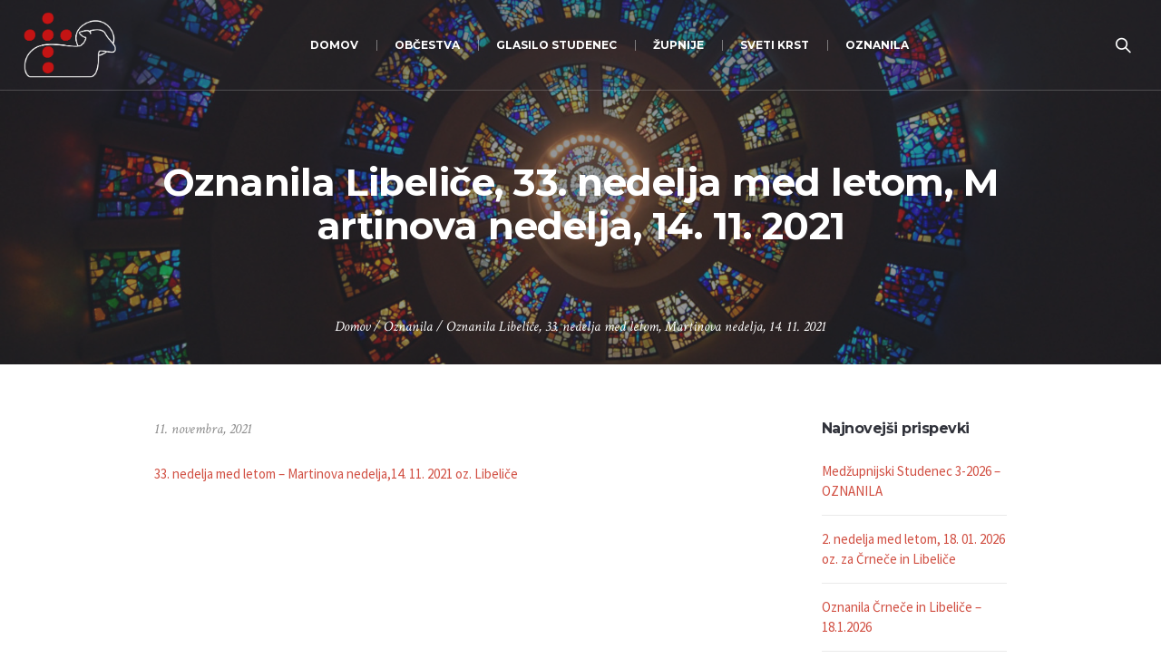

--- FILE ---
content_type: text/html; charset=UTF-8
request_url: https://jagnje.si/oznanila-libelice-33-nedelja-med-letom-martinova-nedelja-14-11-2021/
body_size: 10023
content:
<!DOCTYPE html>
<!--[if IE 8]>
<html class="ie ie8" lang="sl-SI">
<![endif]-->
<!--[if !(IE 8)]><!-->
<html lang="sl-SI" class="cmsmasters_html">
<!--<![endif]-->
<head>
<meta charset="UTF-8" />
<meta name="viewport" content="width=device-width, initial-scale=1, maximum-scale=1" />
<meta name="format-detection" content="telephone=no" />
<link rel="profile" href="https://gmpg.org/xfn/11" />
<link rel="pingback" href="https://jagnje.si/xmlrpc.php" />
<title>Oznanila Libeliče, 33. nedelja med letom, Martinova nedelja, 14. 11. 2021 &#8211; Pastoralna zveza Dravograd</title>
<meta name='robots' content='max-image-preview:large' />
<link rel='dns-prefetch' href='//fonts.googleapis.com' />
<link rel="alternate" type="application/rss+xml" title="Pastoralna zveza Dravograd &raquo; Vir" href="https://jagnje.si/feed/" />
<link rel="alternate" type="application/rss+xml" title="Pastoralna zveza Dravograd &raquo; Vir komentarjev" href="https://jagnje.si/comments/feed/" />
<script type="text/javascript">
/* <![CDATA[ */
window._wpemojiSettings = {"baseUrl":"https:\/\/s.w.org\/images\/core\/emoji\/15.0.3\/72x72\/","ext":".png","svgUrl":"https:\/\/s.w.org\/images\/core\/emoji\/15.0.3\/svg\/","svgExt":".svg","source":{"concatemoji":"https:\/\/jagnje.si\/wp-includes\/js\/wp-emoji-release.min.js?ver=6.5.7"}};
/*! This file is auto-generated */
!function(i,n){var o,s,e;function c(e){try{var t={supportTests:e,timestamp:(new Date).valueOf()};sessionStorage.setItem(o,JSON.stringify(t))}catch(e){}}function p(e,t,n){e.clearRect(0,0,e.canvas.width,e.canvas.height),e.fillText(t,0,0);var t=new Uint32Array(e.getImageData(0,0,e.canvas.width,e.canvas.height).data),r=(e.clearRect(0,0,e.canvas.width,e.canvas.height),e.fillText(n,0,0),new Uint32Array(e.getImageData(0,0,e.canvas.width,e.canvas.height).data));return t.every(function(e,t){return e===r[t]})}function u(e,t,n){switch(t){case"flag":return n(e,"\ud83c\udff3\ufe0f\u200d\u26a7\ufe0f","\ud83c\udff3\ufe0f\u200b\u26a7\ufe0f")?!1:!n(e,"\ud83c\uddfa\ud83c\uddf3","\ud83c\uddfa\u200b\ud83c\uddf3")&&!n(e,"\ud83c\udff4\udb40\udc67\udb40\udc62\udb40\udc65\udb40\udc6e\udb40\udc67\udb40\udc7f","\ud83c\udff4\u200b\udb40\udc67\u200b\udb40\udc62\u200b\udb40\udc65\u200b\udb40\udc6e\u200b\udb40\udc67\u200b\udb40\udc7f");case"emoji":return!n(e,"\ud83d\udc26\u200d\u2b1b","\ud83d\udc26\u200b\u2b1b")}return!1}function f(e,t,n){var r="undefined"!=typeof WorkerGlobalScope&&self instanceof WorkerGlobalScope?new OffscreenCanvas(300,150):i.createElement("canvas"),a=r.getContext("2d",{willReadFrequently:!0}),o=(a.textBaseline="top",a.font="600 32px Arial",{});return e.forEach(function(e){o[e]=t(a,e,n)}),o}function t(e){var t=i.createElement("script");t.src=e,t.defer=!0,i.head.appendChild(t)}"undefined"!=typeof Promise&&(o="wpEmojiSettingsSupports",s=["flag","emoji"],n.supports={everything:!0,everythingExceptFlag:!0},e=new Promise(function(e){i.addEventListener("DOMContentLoaded",e,{once:!0})}),new Promise(function(t){var n=function(){try{var e=JSON.parse(sessionStorage.getItem(o));if("object"==typeof e&&"number"==typeof e.timestamp&&(new Date).valueOf()<e.timestamp+604800&&"object"==typeof e.supportTests)return e.supportTests}catch(e){}return null}();if(!n){if("undefined"!=typeof Worker&&"undefined"!=typeof OffscreenCanvas&&"undefined"!=typeof URL&&URL.createObjectURL&&"undefined"!=typeof Blob)try{var e="postMessage("+f.toString()+"("+[JSON.stringify(s),u.toString(),p.toString()].join(",")+"));",r=new Blob([e],{type:"text/javascript"}),a=new Worker(URL.createObjectURL(r),{name:"wpTestEmojiSupports"});return void(a.onmessage=function(e){c(n=e.data),a.terminate(),t(n)})}catch(e){}c(n=f(s,u,p))}t(n)}).then(function(e){for(var t in e)n.supports[t]=e[t],n.supports.everything=n.supports.everything&&n.supports[t],"flag"!==t&&(n.supports.everythingExceptFlag=n.supports.everythingExceptFlag&&n.supports[t]);n.supports.everythingExceptFlag=n.supports.everythingExceptFlag&&!n.supports.flag,n.DOMReady=!1,n.readyCallback=function(){n.DOMReady=!0}}).then(function(){return e}).then(function(){var e;n.supports.everything||(n.readyCallback(),(e=n.source||{}).concatemoji?t(e.concatemoji):e.wpemoji&&e.twemoji&&(t(e.twemoji),t(e.wpemoji)))}))}((window,document),window._wpemojiSettings);
/* ]]> */
</script>
<style id='wp-emoji-styles-inline-css' type='text/css'>

	img.wp-smiley, img.emoji {
		display: inline !important;
		border: none !important;
		box-shadow: none !important;
		height: 1em !important;
		width: 1em !important;
		margin: 0 0.07em !important;
		vertical-align: -0.1em !important;
		background: none !important;
		padding: 0 !important;
	}
</style>
<link rel='stylesheet' id='wp-block-library-css' href='https://jagnje.si/wp-includes/css/dist/block-library/style.min.css?ver=6.5.7' type='text/css' media='all' />
<style id='classic-theme-styles-inline-css' type='text/css'>
/*! This file is auto-generated */
.wp-block-button__link{color:#fff;background-color:#32373c;border-radius:9999px;box-shadow:none;text-decoration:none;padding:calc(.667em + 2px) calc(1.333em + 2px);font-size:1.125em}.wp-block-file__button{background:#32373c;color:#fff;text-decoration:none}
</style>
<style id='global-styles-inline-css' type='text/css'>
body{--wp--preset--color--black: #000000;--wp--preset--color--cyan-bluish-gray: #abb8c3;--wp--preset--color--white: #ffffff;--wp--preset--color--pale-pink: #f78da7;--wp--preset--color--vivid-red: #cf2e2e;--wp--preset--color--luminous-vivid-orange: #ff6900;--wp--preset--color--luminous-vivid-amber: #fcb900;--wp--preset--color--light-green-cyan: #7bdcb5;--wp--preset--color--vivid-green-cyan: #00d084;--wp--preset--color--pale-cyan-blue: #8ed1fc;--wp--preset--color--vivid-cyan-blue: #0693e3;--wp--preset--color--vivid-purple: #9b51e0;--wp--preset--color--color-1: #000000;--wp--preset--color--color-2: #ffffff;--wp--preset--color--color-3: #d43c18;--wp--preset--color--color-4: #5173a6;--wp--preset--color--color-5: #959595;--wp--preset--color--color-6: #c0c0c0;--wp--preset--color--color-7: #f4f4f4;--wp--preset--color--color-8: #e1e1e1;--wp--preset--gradient--vivid-cyan-blue-to-vivid-purple: linear-gradient(135deg,rgba(6,147,227,1) 0%,rgb(155,81,224) 100%);--wp--preset--gradient--light-green-cyan-to-vivid-green-cyan: linear-gradient(135deg,rgb(122,220,180) 0%,rgb(0,208,130) 100%);--wp--preset--gradient--luminous-vivid-amber-to-luminous-vivid-orange: linear-gradient(135deg,rgba(252,185,0,1) 0%,rgba(255,105,0,1) 100%);--wp--preset--gradient--luminous-vivid-orange-to-vivid-red: linear-gradient(135deg,rgba(255,105,0,1) 0%,rgb(207,46,46) 100%);--wp--preset--gradient--very-light-gray-to-cyan-bluish-gray: linear-gradient(135deg,rgb(238,238,238) 0%,rgb(169,184,195) 100%);--wp--preset--gradient--cool-to-warm-spectrum: linear-gradient(135deg,rgb(74,234,220) 0%,rgb(151,120,209) 20%,rgb(207,42,186) 40%,rgb(238,44,130) 60%,rgb(251,105,98) 80%,rgb(254,248,76) 100%);--wp--preset--gradient--blush-light-purple: linear-gradient(135deg,rgb(255,206,236) 0%,rgb(152,150,240) 100%);--wp--preset--gradient--blush-bordeaux: linear-gradient(135deg,rgb(254,205,165) 0%,rgb(254,45,45) 50%,rgb(107,0,62) 100%);--wp--preset--gradient--luminous-dusk: linear-gradient(135deg,rgb(255,203,112) 0%,rgb(199,81,192) 50%,rgb(65,88,208) 100%);--wp--preset--gradient--pale-ocean: linear-gradient(135deg,rgb(255,245,203) 0%,rgb(182,227,212) 50%,rgb(51,167,181) 100%);--wp--preset--gradient--electric-grass: linear-gradient(135deg,rgb(202,248,128) 0%,rgb(113,206,126) 100%);--wp--preset--gradient--midnight: linear-gradient(135deg,rgb(2,3,129) 0%,rgb(40,116,252) 100%);--wp--preset--font-size--small: 13px;--wp--preset--font-size--medium: 20px;--wp--preset--font-size--large: 36px;--wp--preset--font-size--x-large: 42px;--wp--preset--spacing--20: 0.44rem;--wp--preset--spacing--30: 0.67rem;--wp--preset--spacing--40: 1rem;--wp--preset--spacing--50: 1.5rem;--wp--preset--spacing--60: 2.25rem;--wp--preset--spacing--70: 3.38rem;--wp--preset--spacing--80: 5.06rem;--wp--preset--shadow--natural: 6px 6px 9px rgba(0, 0, 0, 0.2);--wp--preset--shadow--deep: 12px 12px 50px rgba(0, 0, 0, 0.4);--wp--preset--shadow--sharp: 6px 6px 0px rgba(0, 0, 0, 0.2);--wp--preset--shadow--outlined: 6px 6px 0px -3px rgba(255, 255, 255, 1), 6px 6px rgba(0, 0, 0, 1);--wp--preset--shadow--crisp: 6px 6px 0px rgba(0, 0, 0, 1);}:where(.is-layout-flex){gap: 0.5em;}:where(.is-layout-grid){gap: 0.5em;}body .is-layout-flex{display: flex;}body .is-layout-flex{flex-wrap: wrap;align-items: center;}body .is-layout-flex > *{margin: 0;}body .is-layout-grid{display: grid;}body .is-layout-grid > *{margin: 0;}:where(.wp-block-columns.is-layout-flex){gap: 2em;}:where(.wp-block-columns.is-layout-grid){gap: 2em;}:where(.wp-block-post-template.is-layout-flex){gap: 1.25em;}:where(.wp-block-post-template.is-layout-grid){gap: 1.25em;}.has-black-color{color: var(--wp--preset--color--black) !important;}.has-cyan-bluish-gray-color{color: var(--wp--preset--color--cyan-bluish-gray) !important;}.has-white-color{color: var(--wp--preset--color--white) !important;}.has-pale-pink-color{color: var(--wp--preset--color--pale-pink) !important;}.has-vivid-red-color{color: var(--wp--preset--color--vivid-red) !important;}.has-luminous-vivid-orange-color{color: var(--wp--preset--color--luminous-vivid-orange) !important;}.has-luminous-vivid-amber-color{color: var(--wp--preset--color--luminous-vivid-amber) !important;}.has-light-green-cyan-color{color: var(--wp--preset--color--light-green-cyan) !important;}.has-vivid-green-cyan-color{color: var(--wp--preset--color--vivid-green-cyan) !important;}.has-pale-cyan-blue-color{color: var(--wp--preset--color--pale-cyan-blue) !important;}.has-vivid-cyan-blue-color{color: var(--wp--preset--color--vivid-cyan-blue) !important;}.has-vivid-purple-color{color: var(--wp--preset--color--vivid-purple) !important;}.has-black-background-color{background-color: var(--wp--preset--color--black) !important;}.has-cyan-bluish-gray-background-color{background-color: var(--wp--preset--color--cyan-bluish-gray) !important;}.has-white-background-color{background-color: var(--wp--preset--color--white) !important;}.has-pale-pink-background-color{background-color: var(--wp--preset--color--pale-pink) !important;}.has-vivid-red-background-color{background-color: var(--wp--preset--color--vivid-red) !important;}.has-luminous-vivid-orange-background-color{background-color: var(--wp--preset--color--luminous-vivid-orange) !important;}.has-luminous-vivid-amber-background-color{background-color: var(--wp--preset--color--luminous-vivid-amber) !important;}.has-light-green-cyan-background-color{background-color: var(--wp--preset--color--light-green-cyan) !important;}.has-vivid-green-cyan-background-color{background-color: var(--wp--preset--color--vivid-green-cyan) !important;}.has-pale-cyan-blue-background-color{background-color: var(--wp--preset--color--pale-cyan-blue) !important;}.has-vivid-cyan-blue-background-color{background-color: var(--wp--preset--color--vivid-cyan-blue) !important;}.has-vivid-purple-background-color{background-color: var(--wp--preset--color--vivid-purple) !important;}.has-black-border-color{border-color: var(--wp--preset--color--black) !important;}.has-cyan-bluish-gray-border-color{border-color: var(--wp--preset--color--cyan-bluish-gray) !important;}.has-white-border-color{border-color: var(--wp--preset--color--white) !important;}.has-pale-pink-border-color{border-color: var(--wp--preset--color--pale-pink) !important;}.has-vivid-red-border-color{border-color: var(--wp--preset--color--vivid-red) !important;}.has-luminous-vivid-orange-border-color{border-color: var(--wp--preset--color--luminous-vivid-orange) !important;}.has-luminous-vivid-amber-border-color{border-color: var(--wp--preset--color--luminous-vivid-amber) !important;}.has-light-green-cyan-border-color{border-color: var(--wp--preset--color--light-green-cyan) !important;}.has-vivid-green-cyan-border-color{border-color: var(--wp--preset--color--vivid-green-cyan) !important;}.has-pale-cyan-blue-border-color{border-color: var(--wp--preset--color--pale-cyan-blue) !important;}.has-vivid-cyan-blue-border-color{border-color: var(--wp--preset--color--vivid-cyan-blue) !important;}.has-vivid-purple-border-color{border-color: var(--wp--preset--color--vivid-purple) !important;}.has-vivid-cyan-blue-to-vivid-purple-gradient-background{background: var(--wp--preset--gradient--vivid-cyan-blue-to-vivid-purple) !important;}.has-light-green-cyan-to-vivid-green-cyan-gradient-background{background: var(--wp--preset--gradient--light-green-cyan-to-vivid-green-cyan) !important;}.has-luminous-vivid-amber-to-luminous-vivid-orange-gradient-background{background: var(--wp--preset--gradient--luminous-vivid-amber-to-luminous-vivid-orange) !important;}.has-luminous-vivid-orange-to-vivid-red-gradient-background{background: var(--wp--preset--gradient--luminous-vivid-orange-to-vivid-red) !important;}.has-very-light-gray-to-cyan-bluish-gray-gradient-background{background: var(--wp--preset--gradient--very-light-gray-to-cyan-bluish-gray) !important;}.has-cool-to-warm-spectrum-gradient-background{background: var(--wp--preset--gradient--cool-to-warm-spectrum) !important;}.has-blush-light-purple-gradient-background{background: var(--wp--preset--gradient--blush-light-purple) !important;}.has-blush-bordeaux-gradient-background{background: var(--wp--preset--gradient--blush-bordeaux) !important;}.has-luminous-dusk-gradient-background{background: var(--wp--preset--gradient--luminous-dusk) !important;}.has-pale-ocean-gradient-background{background: var(--wp--preset--gradient--pale-ocean) !important;}.has-electric-grass-gradient-background{background: var(--wp--preset--gradient--electric-grass) !important;}.has-midnight-gradient-background{background: var(--wp--preset--gradient--midnight) !important;}.has-small-font-size{font-size: var(--wp--preset--font-size--small) !important;}.has-medium-font-size{font-size: var(--wp--preset--font-size--medium) !important;}.has-large-font-size{font-size: var(--wp--preset--font-size--large) !important;}.has-x-large-font-size{font-size: var(--wp--preset--font-size--x-large) !important;}
.wp-block-navigation a:where(:not(.wp-element-button)){color: inherit;}
:where(.wp-block-post-template.is-layout-flex){gap: 1.25em;}:where(.wp-block-post-template.is-layout-grid){gap: 1.25em;}
:where(.wp-block-columns.is-layout-flex){gap: 2em;}:where(.wp-block-columns.is-layout-grid){gap: 2em;}
.wp-block-pullquote{font-size: 1.5em;line-height: 1.6;}
</style>
<link rel='stylesheet' id='theme-style-css' href='https://jagnje.si/wp-content/themes/my-religion/style.css?ver=1.0.0' type='text/css' media='screen, print' />
<link rel='stylesheet' id='theme-design-style-css' href='https://jagnje.si/wp-content/themes/my-religion/css/style.css?ver=1.0.0' type='text/css' media='screen, print' />
<link rel='stylesheet' id='theme-adapt-css' href='https://jagnje.si/wp-content/themes/my-religion/css/adaptive.css?ver=1.0.0' type='text/css' media='screen, print' />
<link rel='stylesheet' id='theme-retina-css' href='https://jagnje.si/wp-content/themes/my-religion/css/retina.css?ver=1.0.0' type='text/css' media='screen' />
<link rel='stylesheet' id='theme-icons-css' href='https://jagnje.si/wp-content/themes/my-religion/css/fontello.css?ver=1.0.0' type='text/css' media='screen' />
<link rel='stylesheet' id='theme-icons-custom-css' href='https://jagnje.si/wp-content/themes/my-religion/css/fontello-custom.css?ver=1.0.0' type='text/css' media='screen' />
<link rel='stylesheet' id='animate-css' href='https://jagnje.si/wp-content/themes/my-religion/css/animate.css?ver=1.0.0' type='text/css' media='screen' />
<link rel='stylesheet' id='ilightbox-css' href='https://jagnje.si/wp-content/themes/my-religion/css/ilightbox.css?ver=2.2.0' type='text/css' media='screen' />
<link rel='stylesheet' id='ilightbox-skin-dark-css' href='https://jagnje.si/wp-content/themes/my-religion/css/ilightbox-skins/dark-skin.css?ver=2.2.0' type='text/css' media='screen' />
<link rel='stylesheet' id='theme-fonts-schemes-css' href='https://jagnje.si/wp-content/uploads/cmsmasters_styles/my-religion.css?ver=1.0.0' type='text/css' media='screen' />
<!--[if lte IE 9]>
<link rel='stylesheet' id='theme-fonts-css' href='https://jagnje.si/wp-content/uploads/cmsmasters_styles/my-religion_fonts.css?ver=1.0.0' type='text/css' media='screen' />
<![endif]-->
<!--[if lte IE 9]>
<link rel='stylesheet' id='theme-schemes-primary-css' href='https://jagnje.si/wp-content/uploads/cmsmasters_styles/my-religion_colors_primary.css?ver=1.0.0' type='text/css' media='screen' />
<![endif]-->
<!--[if lte IE 9]>
<link rel='stylesheet' id='theme-schemes-secondary-css' href='https://jagnje.si/wp-content/uploads/cmsmasters_styles/my-religion_colors_secondary.css?ver=1.0.0' type='text/css' media='screen' />
<![endif]-->
<!--[if lt IE 9]>
<link rel='stylesheet' id='theme-ie-css' href='https://jagnje.si/wp-content/themes/my-religion/css/ie.css?ver=1.0.0' type='text/css' media='screen' />
<![endif]-->
<link rel='stylesheet' id='google-fonts-css' href='//fonts.googleapis.com/css?family=Source+Sans+Pro%3A300%2C300italic%2C400%2C400italic%2C700%2C700italic%7CMontserrat%3A400%2C700%7CCrimson+Text%3A400%2C400italic%2C700%2C700italic&#038;ver=6.5.7' type='text/css' media='all' />
<link rel='stylesheet' id='my-religion-gutenberg-frontend-style-css' href='https://jagnje.si/wp-content/themes/my-religion/gutenberg/css/frontend-style.css?ver=1.0.0' type='text/css' media='screen' />
<script type="text/javascript" src="https://jagnje.si/wp-includes/js/jquery/jquery.min.js?ver=3.7.1" id="jquery-core-js"></script>
<script type="text/javascript" src="https://jagnje.si/wp-includes/js/jquery/jquery-migrate.min.js?ver=3.4.1" id="jquery-migrate-js"></script>
<script type="text/javascript" src="https://jagnje.si/wp-content/themes/my-religion/js/jsLibraries.min.js?ver=1.0.0" id="libs-js"></script>
<script type="text/javascript" src="https://jagnje.si/wp-content/themes/my-religion/js/jquery.iLightBox.min.js?ver=2.2.0" id="iLightBox-js"></script>
<link rel="https://api.w.org/" href="https://jagnje.si/wp-json/" /><link rel="alternate" type="application/json" href="https://jagnje.si/wp-json/wp/v2/posts/22325" /><link rel="EditURI" type="application/rsd+xml" title="RSD" href="https://jagnje.si/xmlrpc.php?rsd" />
<meta name="generator" content="WordPress 6.5.7" />
<link rel="canonical" href="https://jagnje.si/oznanila-libelice-33-nedelja-med-letom-martinova-nedelja-14-11-2021/" />
<link rel='shortlink' href='https://jagnje.si/?p=22325' />
<link rel="alternate" type="application/json+oembed" href="https://jagnje.si/wp-json/oembed/1.0/embed?url=https%3A%2F%2Fjagnje.si%2Foznanila-libelice-33-nedelja-med-letom-martinova-nedelja-14-11-2021%2F" />
<link rel="alternate" type="text/xml+oembed" href="https://jagnje.si/wp-json/oembed/1.0/embed?url=https%3A%2F%2Fjagnje.si%2Foznanila-libelice-33-nedelja-med-letom-martinova-nedelja-14-11-2021%2F&#038;format=xml" />
<style type="text/css">
	.header_top {
		height : 32px;
	}
	
	.header_mid {
		height : 100px;
	}
	
	.header_bot {
		height : 60px;
	}
	
	#page.cmsmasters_heading_after_header #middle, 
	#page.cmsmasters_heading_under_header #middle .headline .headline_outer {
		padding-top : 100px;
	}
	
	#page.cmsmasters_heading_after_header.enable_header_top #middle, 
	#page.cmsmasters_heading_under_header.enable_header_top #middle .headline .headline_outer {
		padding-top : 132px;
	}
	
	#page.cmsmasters_heading_after_header.enable_header_bottom #middle, 
	#page.cmsmasters_heading_under_header.enable_header_bottom #middle .headline .headline_outer {
		padding-top : 160px;
	}
	
	#page.cmsmasters_heading_after_header.enable_header_top.enable_header_bottom #middle, 
	#page.cmsmasters_heading_under_header.enable_header_top.enable_header_bottom #middle .headline .headline_outer {
		padding-top : 192px;
	}
	
	@media only screen and (max-width: 1024px) {
		.header_top,
		.header_mid,
		.header_bot {
			height : auto;
		}
		
		.header_mid .header_mid_inner > div {
			height : 100px;
		}
		
		.header_bot .header_bot_inner > div {
			height : 60px;
		}
		
		.enable_header_centered #header .header_mid .resp_mid_nav_wrap {
			height : 60px;
		}
		
		#page.cmsmasters_heading_after_header #middle, 
		#page.cmsmasters_heading_under_header #middle .headline .headline_outer, 
		#page.cmsmasters_heading_after_header.enable_header_top #middle, 
		#page.cmsmasters_heading_under_header.enable_header_top #middle .headline .headline_outer, 
		#page.cmsmasters_heading_after_header.enable_header_bottom #middle, 
		#page.cmsmasters_heading_under_header.enable_header_bottom #middle .headline .headline_outer, 
		#page.cmsmasters_heading_after_header.enable_header_top.enable_header_bottom #middle, 
		#page.cmsmasters_heading_under_header.enable_header_top.enable_header_bottom #middle .headline .headline_outer {
			padding-top : 0 !important;
		}
	}
	
	@media only screen and (max-width: 768px) {
		.enable_header_centered #header .header_mid .resp_mid_nav_wrap,
		.header_mid .header_mid_inner > div:not(.search_wrap),
		.header_mid .header_mid_inner > div, 
		.header_bot .header_bot_inner > div {
			height:auto;
		}
	}
.buttons_center {
text-align:center;
}
.buttons_center .button_wrap {
display: inline-block;
margin:0 5px;
}
.custom_subscribe_title h4 {
margin:-10px 0 0;
font-size:22px;
line-height:34px;
}
@media only screen and (min-width: 1440px) {
.custom_subscribe .wysija-submit-field {
padding-left:60px;
padding-right:60px;
}
}
@media only screen and (max-width: 768px) {
.adaptiva_contacts_map {
height:300px !important;
}
}
	.header_mid .header_mid_inner .logo_wrap {
		width : 102px;
	}

	.header_mid_inner .logo img.logo_retina {
		width : 562px;
		max-width : 562px;
	}
.headline_outer {
				background-image:url(https://jagnje.si/wp-content/uploads/stained-glass-1181864.jpg);
				background-repeat:no-repeat;
				background-attachment:scroll;
				background-size:cover;
			}
.headline_color {
				background-color:rgba(49,51,59,0.51);
			}
.headline_aligner, 
		.cmsmasters_breadcrumbs_aligner {
			min-height:250px;
		}
</style><meta name="generator" content="Powered by Slider Revolution 6.6.16 - responsive, Mobile-Friendly Slider Plugin for WordPress with comfortable drag and drop interface." />
<link rel="icon" href="https://jagnje.si/wp-content/uploads/favicon-2024-70x70.png" sizes="32x32" />
<link rel="icon" href="https://jagnje.si/wp-content/uploads/favicon-2024-300x300.png" sizes="192x192" />
<link rel="apple-touch-icon" href="https://jagnje.si/wp-content/uploads/favicon-2024-300x300.png" />
<meta name="msapplication-TileImage" content="https://jagnje.si/wp-content/uploads/favicon-2024-300x300.png" />
<script>function setREVStartSize(e){
			//window.requestAnimationFrame(function() {
				window.RSIW = window.RSIW===undefined ? window.innerWidth : window.RSIW;
				window.RSIH = window.RSIH===undefined ? window.innerHeight : window.RSIH;
				try {
					var pw = document.getElementById(e.c).parentNode.offsetWidth,
						newh;
					pw = pw===0 || isNaN(pw) || (e.l=="fullwidth" || e.layout=="fullwidth") ? window.RSIW : pw;
					e.tabw = e.tabw===undefined ? 0 : parseInt(e.tabw);
					e.thumbw = e.thumbw===undefined ? 0 : parseInt(e.thumbw);
					e.tabh = e.tabh===undefined ? 0 : parseInt(e.tabh);
					e.thumbh = e.thumbh===undefined ? 0 : parseInt(e.thumbh);
					e.tabhide = e.tabhide===undefined ? 0 : parseInt(e.tabhide);
					e.thumbhide = e.thumbhide===undefined ? 0 : parseInt(e.thumbhide);
					e.mh = e.mh===undefined || e.mh=="" || e.mh==="auto" ? 0 : parseInt(e.mh,0);
					if(e.layout==="fullscreen" || e.l==="fullscreen")
						newh = Math.max(e.mh,window.RSIH);
					else{
						e.gw = Array.isArray(e.gw) ? e.gw : [e.gw];
						for (var i in e.rl) if (e.gw[i]===undefined || e.gw[i]===0) e.gw[i] = e.gw[i-1];
						e.gh = e.el===undefined || e.el==="" || (Array.isArray(e.el) && e.el.length==0)? e.gh : e.el;
						e.gh = Array.isArray(e.gh) ? e.gh : [e.gh];
						for (var i in e.rl) if (e.gh[i]===undefined || e.gh[i]===0) e.gh[i] = e.gh[i-1];
											
						var nl = new Array(e.rl.length),
							ix = 0,
							sl;
						e.tabw = e.tabhide>=pw ? 0 : e.tabw;
						e.thumbw = e.thumbhide>=pw ? 0 : e.thumbw;
						e.tabh = e.tabhide>=pw ? 0 : e.tabh;
						e.thumbh = e.thumbhide>=pw ? 0 : e.thumbh;
						for (var i in e.rl) nl[i] = e.rl[i]<window.RSIW ? 0 : e.rl[i];
						sl = nl[0];
						for (var i in nl) if (sl>nl[i] && nl[i]>0) { sl = nl[i]; ix=i;}
						var m = pw>(e.gw[ix]+e.tabw+e.thumbw) ? 1 : (pw-(e.tabw+e.thumbw)) / (e.gw[ix]);
						newh =  (e.gh[ix] * m) + (e.tabh + e.thumbh);
					}
					var el = document.getElementById(e.c);
					if (el!==null && el) el.style.height = newh+"px";
					el = document.getElementById(e.c+"_wrapper");
					if (el!==null && el) {
						el.style.height = newh+"px";
						el.style.display = "block";
					}
				} catch(e){
					console.log("Failure at Presize of Slider:" + e)
				}
			//});
		  };</script>
		<style type="text/css" id="wp-custom-css">
			.comment-respond {
	display:none;
}		</style>
		<!-- Google tag (gtag.js) -->
<script async src="https://www.googletagmanager.com/gtag/js?id=G-2V4JMG54MY"></script>
<script>
  window.dataLayer = window.dataLayer || [];
  function gtag(){dataLayer.push(arguments);}
  gtag('js', new Date());

  gtag('config', 'G-2V4JMG54MY');
</script>
</head>
<body class="post-template-default single single-post postid-22325 single-format-standard">

<!-- _________________________ Start Page _________________________ -->
<div id="page" class="chrome_only cmsmasters_liquid fixed_header cmsmasters_heading_under_header hfeed site">

<!-- _________________________ Start Main _________________________ -->
<div id="main">

<!-- _________________________ Start Header _________________________ -->
<header id="header" class="header_fullwidth">
	<div class="header_mid" data-height="100"><div class="header_mid_outer"><div class="header_mid_inner"><div class="logo_wrap"><a href="https://jagnje.si/" title="Pastoralna zveza Dravograd" class="logo">
	<img src="https://jagnje.si/wp-content/uploads/jagnje-logo-ovca-padding.png" alt="Pastoralna zveza Dravograd" /><img class="logo_retina" src="https://jagnje.si/wp-content/uploads/jagnje-logo-ovca-padding.png" alt="Pastoralna zveza Dravograd" width="562" height="546" /></a>
</div><div class="resp_mid_nav_wrap"><div class="resp_mid_nav_outer"><a class="responsive_nav resp_mid_nav" href="javascript:void(0);"><span></span></a></div></div><div class="search_wrap"><div class="search_wrap_inner"><a href="javascript:void(0);" class="search_icon_but cmsmasters_theme_icon_search"></a><a href="javascript:void(0);" class="search_icon_close"></a>
<div class="search_bar_wrap">
	<form role="search" method="get" action="https://jagnje.si/">
		<p class="search_field">
			<input name="s" placeholder="Iskanje..." value="" type="search" autocomplete="off" />
		</p>
		<p class="search_button">
			<button type="submit" class="cmsmasters_theme_icon_search"></button>
		</p>
	</form>
</div>

</div></div><!-- _________________________ Start Navigation _________________________ --><div class="mid_nav_wrap"><nav role="navigation"><div class="menu-primary-navigation-container"><ul id="navigation" class="mid_nav navigation"><li id="menu-item-26296" class="menu-item menu-item-type-post_type menu-item-object-page menu-item-home menu-item-26296 menu-item-depth-0"><a href="https://jagnje.si/"><span class="nav_item_wrap"><span class="nav_title">Domov</span></span></a></li>
<li id="menu-item-26401" class="menu-item menu-item-type-custom menu-item-object-custom menu-item-has-children menu-item-26401 menu-item-depth-0"><a><span class="nav_item_wrap"><span class="nav_title">Občestva</span></span></a>
<ul class="sub-menu">
	<li id="menu-item-26980" class="menu-item menu-item-type-post_type menu-item-object-page menu-item-26980 menu-item-depth-1"><a href="https://jagnje.si/molitvena-podpora/"><span class="nav_item_wrap"><span class="nav_title">Molitvena podpora</span></span></a>	</li>
	<li id="menu-item-26998" class="menu-item menu-item-type-post_type menu-item-object-page menu-item-26998 menu-item-depth-1"><a href="https://jagnje.si/veroucitelji/"><span class="nav_item_wrap"><span class="nav_title">Veroučitelji &#8211; kateheza otrok</span></span></a>	</li>
	<li id="menu-item-26942" class="menu-item menu-item-type-post_type menu-item-object-page menu-item-26942 menu-item-depth-1"><a href="https://jagnje.si/mladi/"><span class="nav_item_wrap"><span class="nav_title">Mladi</span></span></a>	</li>
	<li id="menu-item-26989" class="menu-item menu-item-type-post_type menu-item-object-page menu-item-26989 menu-item-depth-1"><a href="https://jagnje.si/ministranti/"><span class="nav_item_wrap"><span class="nav_title">Ministranti</span></span></a>	</li>
	<li id="menu-item-27802" class="menu-item menu-item-type-post_type menu-item-object-page menu-item-27802 menu-item-depth-1"><a href="https://jagnje.si/oratorij/"><span class="nav_item_wrap"><span class="nav_title">Oratorij</span></span></a>	</li>
	<li id="menu-item-27007" class="menu-item menu-item-type-post_type menu-item-object-page menu-item-27007 menu-item-depth-1"><a href="https://jagnje.si/sodelavci-pri-bogosluzju/"><span class="nav_item_wrap"><span class="nav_title">Sodelavci pri bogoslužju</span></span></a>	</li>
	<li id="menu-item-26947" class="menu-item menu-item-type-post_type menu-item-object-page menu-item-26947 menu-item-depth-1"><a href="https://jagnje.si/karitas/"><span class="nav_item_wrap"><span class="nav_title">Karitas</span></span></a>	</li>
	<li id="menu-item-26403" class="menu-item menu-item-type-post_type menu-item-object-page menu-item-26403 menu-item-depth-1"><a href="https://jagnje.si/skavti/"><span class="nav_item_wrap"><span class="nav_title">Skavti steg Koroška 2</span></span></a>	</li>
	<li id="menu-item-26961" class="menu-item menu-item-type-post_type menu-item-object-page menu-item-26961 menu-item-depth-1"><a href="https://jagnje.si/zakonske-skupine/"><span class="nav_item_wrap"><span class="nav_title">Zakonske skupine</span></span></a>	</li>
</ul>
</li>
<li id="menu-item-26488" class="menu-item menu-item-type-post_type menu-item-object-page menu-item-26488 menu-item-depth-0"><a href="https://jagnje.si/glasilo-studenec/"><span class="nav_item_wrap"><span class="nav_title">Glasilo Studenec</span></span></a></li>
<li id="menu-item-26384" class="menu-item menu-item-type-custom menu-item-object-custom menu-item-has-children menu-item-26384 menu-item-depth-0"><a><span class="nav_item_wrap"><span class="nav_title">Župnije</span></span></a>
<ul class="sub-menu">
	<li id="menu-item-26389" class="menu-item menu-item-type-post_type menu-item-object-page menu-item-26389 menu-item-depth-1"><a href="https://jagnje.si/zupnija-crnece/"><span class="nav_item_wrap"><span class="nav_title">Župnija Črneče</span></span></a>	</li>
	<li id="menu-item-26388" class="menu-item menu-item-type-post_type menu-item-object-page menu-item-26388 menu-item-depth-1"><a href="https://jagnje.si/zupnija-dravograd/"><span class="nav_item_wrap"><span class="nav_title">Župnija Dravograd</span></span></a>	</li>
	<li id="menu-item-26387" class="menu-item menu-item-type-post_type menu-item-object-page menu-item-26387 menu-item-depth-1"><a href="https://jagnje.si/zupnija-libelice/"><span class="nav_item_wrap"><span class="nav_title">Župnija Libeliče</span></span></a>	</li>
	<li id="menu-item-26386" class="menu-item menu-item-type-post_type menu-item-object-page menu-item-26386 menu-item-depth-1"><a href="https://jagnje.si/zupnija-ojstrica/"><span class="nav_item_wrap"><span class="nav_title">Župnija Ojstrica</span></span></a>	</li>
	<li id="menu-item-26385" class="menu-item menu-item-type-post_type menu-item-object-page menu-item-26385 menu-item-depth-1"><a href="https://jagnje.si/zupnija-sentjanz/"><span class="nav_item_wrap"><span class="nav_title">Župnija Šentjanž</span></span></a>	</li>
	<li id="menu-item-26390" class="menu-item menu-item-type-post_type menu-item-object-page menu-item-26390 menu-item-depth-1"><a href="https://jagnje.si/sv-peter-na-kronski-gori/"><span class="nav_item_wrap"><span class="nav_title">Sv. Peter na Kronski gori</span></span></a>	</li>
</ul>
</li>
<li id="menu-item-26405" class="menu-item menu-item-type-custom menu-item-object-custom menu-item-has-children menu-item-26405 menu-item-depth-0"><a href="#"><span class="nav_item_wrap"><span class="nav_title">Sveti krst</span></span></a>
<ul class="sub-menu">
	<li id="menu-item-26406" class="menu-item menu-item-type-post_type menu-item-object-page menu-item-26406 menu-item-depth-1"><a href="https://jagnje.si/priprava-na-sveti-krst/"><span class="nav_item_wrap"><span class="nav_title">Priprava na sveti krst</span></span></a>	</li>
	<li id="menu-item-26409" class="menu-item menu-item-type-post_type menu-item-object-page menu-item-26409 menu-item-depth-1"><a href="https://jagnje.si/razpored-priprav-2013/"><span class="nav_item_wrap"><span class="nav_title">Razpored priprav PZ Dravograd</span></span></a>	</li>
	<li id="menu-item-26408" class="menu-item menu-item-type-post_type menu-item-object-page menu-item-26408 menu-item-depth-1"><a href="https://jagnje.si/pomen-in-razlaga/"><span class="nav_item_wrap"><span class="nav_title">Pomen in razlaga</span></span></a>	</li>
	<li id="menu-item-26410" class="menu-item menu-item-type-post_type menu-item-object-page menu-item-26410 menu-item-depth-1"><a href="https://jagnje.si/krstni-oz-birmanski-boter/"><span class="nav_item_wrap"><span class="nav_title">Krstni boter</span></span></a>	</li>
	<li id="menu-item-26407" class="menu-item menu-item-type-post_type menu-item-object-page menu-item-26407 menu-item-depth-1"><a href="https://jagnje.si/priprava-na-sveti-krst/potek-obreda/"><span class="nav_item_wrap"><span class="nav_title">Potek obreda</span></span></a>	</li>
</ul>
</li>
<li id="menu-item-26494" class="menu-item menu-item-type-post_type menu-item-object-page menu-item-26494 menu-item-depth-0"><a href="https://jagnje.si/oznanila/"><span class="nav_item_wrap"><span class="nav_title">Oznanila</span></span></a></li>
</ul></div></nav></div><!-- _________________________ Finish Navigation _________________________ --></div></div></div></header>
<!-- _________________________ Finish Header _________________________ -->


<!-- _________________________ Start Middle _________________________ -->
<div id="middle">
<div class="headline cmsmasters_color_scheme_first">
			<div class="headline_outer">
				<div class="headline_color"></div><div class="headline_inner align_center">
				<div class="headline_aligner"></div><div class="headline_text"><h1 class="entry-title">Oznanila Libeliče, 33. nedelja med letom, Martinova nedelja, 14. 11. 2021</h1></div><div class="cmsmasters_breadcrumbs"><div class="cmsmasters_breadcrumbs_aligner"></div><div class="cmsmasters_breadcrumbs_inner"><a href="https://jagnje.si/" class="cms_home">Domov</a>
	<span class="breadcrumbs_sep"> / </span>
	<a href="https://jagnje.si/kategorija/oznanila/">Oznanila</a>
	<span class="breadcrumbs_sep"> / </span>
	 <span>Oznanila Libeliče, 33. nedelja med letom, Martinova nedelja, 14. 11. 2021</span></div></div></div></div>
		</div><div class="middle_inner">
<div class="content_wrap r_sidebar">

<!--_________________________ Start Content _________________________ -->
<div class="content entry" role="main">
	<div class="blog opened-article">

<!--_________________________ Start Standard Article _________________________ -->

<article id="post-22325" class="cmsmasters_open_post post-22325 post type-post status-publish format-standard hentry category-oznanila">
	<span class="cmsmasters_post_date"><abbr class="published" title="11. novembra, 2021">11. novembra, 2021</abbr><abbr class="dn date updated" title="11. novembra, 2021">11. novembra, 2021</abbr></span><div class="cmsmasters_post_content entry-content"><style type="text/css"></style><p><a href="https://jagnje.si/wp-content/uploads/33.-nedelja-med-letom-Martinova-nedelja14.-11.-2021-oz.-Libelice.doc">33. nedelja med letom &#8211; Martinova nedelja,14. 11. 2021 oz. Libeliče</a></p>
</div></article>
<!--_________________________ Finish Standard Article _________________________ -->

</div></div>
<!-- _________________________ Finish Content _________________________ -->


<!-- _________________________ Start Sidebar _________________________ -->
<div class="sidebar" role="complementary">

		<aside id="recent-posts-1" class="widget widget_recent_entries">
		<h3 class="widgettitle">Najnovejši prispevki</h3>
		<ul>
											<li>
					<a href="https://jagnje.si/medzupnijski-studenec-3-2026-oznanila/">Medžupnijski Studenec 3-2026 &#8211; OZNANILA</a>
									</li>
											<li>
					<a href="https://jagnje.si/2-nedelja-med-letom-18-01-2026-oz-za-crnece-in-libelice/">2. nedelja med letom, 18. 01. 2026 oz. za Črneče in Libeliče</a>
									</li>
											<li>
					<a href="https://jagnje.si/oznanila-crnece-in-libelice-18-1-2026/">Oznanila Črneče in Libeliče &#8211; 18.1.2026</a>
									</li>
											<li>
					<a href="https://jagnje.si/studenec-trimesecni-okt-nov-dec-2025/">STUDENEC trimesečni -okt.nov.dec 2025</a>
									</li>
											<li>
					<a href="https://jagnje.si/medzupnijski-studenec-2-2026-oznanila/">Medžupnijski STUDENEC 2-2026 &#8211; Oznanila</a>
									</li>
					</ul>

		</aside>
</div>
<!-- _________________________ Finish Sidebar _________________________ -->
</div></div>
</div>
<!-- _________________________ Finish Middle _________________________ -->


	<!-- _________________________ Start Bottom _________________________ -->
	<div id="bottom" class="cmsmasters_color_scheme_footer">
		<div class="bottom_bg">
			<div class="bottom_outer">
				<div class="bottom_inner sidebar_layout_14141414">
	<aside id="block-18" class="widget widget_block">
<h2 class="wp-block-heading">Svete maše</h2>
</aside><aside id="block-15" class="widget widget_block"><h3 class="widgettitle">Dravograd</h3>

<ul class="border_list" style="color:#fff;">
<li>delavnik ob 18.30 (sreda ob 7.30)</li>
<li>nedelja ob 9.30</li>
<li>sobotna maša ob 18.30 velja za nedeljsko</li>
</ul>

<br>

<h3 class="widgettitle">Črneče</h3>

<ul class="border_list" style="color:#fff;">
<li>delavnik ob 16.00 (poletni čas ob 18.30)</li>
<li>nedelja ob 8.00</li>
<li>pri podružnici sv. Križ ob petkih ob 9.00</li>
</ul></aside><aside id="block-16" class="widget widget_block"><h3 class="widgettitle">Libeliče</h3>

<ul class="border_list" style="color:#fff;">
<li>delavnik ob 15.00 (poletni čas ob 17.00)</li>
<li>nedelja ob 11.00</li>
</ul>

<br>

<h3 class="widgettitle">Šentjanž pri Dravogradu</h3>
<ul class="border_list" style="color:#fff;">
<li>delavniki:
<ul class="border_list" style="color:#fff;">
<li>vsak torek ob 17.00 – dom sv. Eme</li>
<li>ostale dneve po dogovoru</li>
</ul>
</li>
<li>nedelja ob 8.00 (vsako drugo nedeljo ob 9.30)</li>
</ul></aside><aside id="block-17" class="widget widget_block"><h3 class="widgettitle">Sv. Peter na Kronski gori</h3>

<ul class="border_list" style="color:#fff;">
<li>nedelje in prazniki ob 9.30 (vsako drugo nedeljo ob 8.00)</li>
</ul>

<br>

<h3 class="widgettitle">Ojstrica</h3>

<ul class="border_list" style="color:#fff;">
<li>nedelje in prazniki ob 11.00</li>
</ul></aside><aside id="block-22" class="widget widget_block">
<div style="height:150px" aria-hidden="true" class="wp-block-spacer"></div>
</aside><aside id="block-19" class="widget widget_block">
<h2 class="wp-block-heading">Kontakt</h2>
</aside><aside id="block-23" class="widget widget_block"><h3 class="widgettitle">Igor Glasenčnik</h3>

<ul class="border_list" style="color:#fff;">
<li>041 319 440</li>
<li><a href="mailto:igor.glasencnik@rkc.si">igor.glasencnik@rkc.si</a></li>
</ul></aside><aside id="block-24" class="widget widget_block"><h3 class="widgettitle">Franček Kraner</h3>

<ul class="border_list" style="color:#fff;">
<li>051 685 734</li>
<li><a href="mailto:franc.kraner@rkc.si">franc.kraner@rkc.si</a></li>
</ul></aside>				</div>
			</div>
		</div>
	</div>
	<!-- _________________________ Finish Bottom _________________________ -->
	<a href="javascript:void(0);" id="slide_top" class="cmsmasters_theme_custom_icon_slide_top"></a>
</div>
<!-- _________________________ Finish Main _________________________ -->

<!-- _________________________ Start Footer _________________________ -->
<footer id="footer" role="contentinfo" class="cmsmasters_color_scheme_footer cmsmasters_footer_small">
	<div class="footer_inner">
		<div class="footer_in_inner">
					<span class="footer_copyright copyright">
			© 2024 PPŽ Dravograd			</span>
		</div>
	</div>
</footer>
<!-- _________________________ Finish Footer _________________________ -->

</div>
<span class="cmsmasters_responsive_width"></span>
<!-- _________________________ Finish Page _________________________ -->


		<script>
			window.RS_MODULES = window.RS_MODULES || {};
			window.RS_MODULES.modules = window.RS_MODULES.modules || {};
			window.RS_MODULES.waiting = window.RS_MODULES.waiting || [];
			window.RS_MODULES.defered = true;
			window.RS_MODULES.moduleWaiting = window.RS_MODULES.moduleWaiting || {};
			window.RS_MODULES.type = 'compiled';
		</script>
		<link rel='stylesheet' id='rs-plugin-settings-css' href='https://jagnje.si/wp-content/plugins/revslider/public/assets/css/rs6.css?ver=6.6.16' type='text/css' media='all' />
<style id='rs-plugin-settings-inline-css' type='text/css'>
#rs-demo-id {}
</style>
<script type="text/javascript" src="https://jagnje.si/wp-content/plugins/cmsmasters-mega-menu/js/jquery.megaMenu.js?ver=1.2.7" id="megamenu-js"></script>
<script type="text/javascript" src="https://jagnje.si/wp-content/plugins/revslider/public/assets/js/rbtools.min.js?ver=6.6.16" defer async id="tp-tools-js"></script>
<script type="text/javascript" src="https://jagnje.si/wp-content/plugins/revslider/public/assets/js/rs6.min.js?ver=6.6.16" defer async id="revmin-js"></script>
<script type="text/javascript" id="jLibs-js-extra">
/* <![CDATA[ */
var cmsmasters_jlibs = {"button_height":"-21"};
/* ]]> */
</script>
<script type="text/javascript" src="https://jagnje.si/wp-content/themes/my-religion/js/jqueryLibraries.min.js?ver=1.0.0" id="jLibs-js"></script>
<script type="text/javascript" src="https://jagnje.si/wp-content/themes/my-religion/js/scrollspy.js?ver=1.0.0" id="cmsmasters-scrollspy-js"></script>
<script type="text/javascript" id="script-js-extra">
/* <![CDATA[ */
var cmsmasters_script = {"theme_url":"https:\/\/jagnje.si\/wp-content\/themes\/my-religion","site_url":"https:\/\/jagnje.si\/","ajaxurl":"https:\/\/jagnje.si\/wp-admin\/admin-ajax.php","nonce_ajax_like":"40d37cf6cb","primary_color":"#d14f42","ilightbox_skin":"dark","ilightbox_path":"vertical","ilightbox_infinite":"0","ilightbox_aspect_ratio":"1","ilightbox_mobile_optimizer":"1","ilightbox_max_scale":"1","ilightbox_min_scale":"0.2","ilightbox_inner_toolbar":"0","ilightbox_smart_recognition":"0","ilightbox_fullscreen_one_slide":"0","ilightbox_fullscreen_viewport":"center","ilightbox_controls_toolbar":"1","ilightbox_controls_arrows":"0","ilightbox_controls_fullscreen":"1","ilightbox_controls_thumbnail":"1","ilightbox_controls_keyboard":"1","ilightbox_controls_mousewheel":"1","ilightbox_controls_swipe":"1","ilightbox_controls_slideshow":"0","ilightbox_close_text":"Close","ilightbox_enter_fullscreen_text":"Enter Fullscreen (Shift+Enter)","ilightbox_exit_fullscreen_text":"Exit Fullscreen (Shift+Enter)","ilightbox_slideshow_text":"Slideshow","ilightbox_next_text":"Next","ilightbox_previous_text":"Previous","ilightbox_load_image_error":"An error occurred when trying to load photo.","ilightbox_load_contents_error":"An error occurred when trying to load contents.","ilightbox_missing_plugin_error":"The content your are attempting to view requires the <a href='{pluginspage}' target='_blank'>{type} plugin<\\\/a>."};
/* ]]> */
</script>
<script type="text/javascript" src="https://jagnje.si/wp-content/themes/my-religion/js/jquery.script.js?ver=1.0.0" id="script-js"></script>
<script type="text/javascript" src="https://jagnje.si/wp-content/themes/my-religion/js/jquery.tweet.min.js?ver=1.3.1" id="twitter-js"></script>
</body>
</html>
